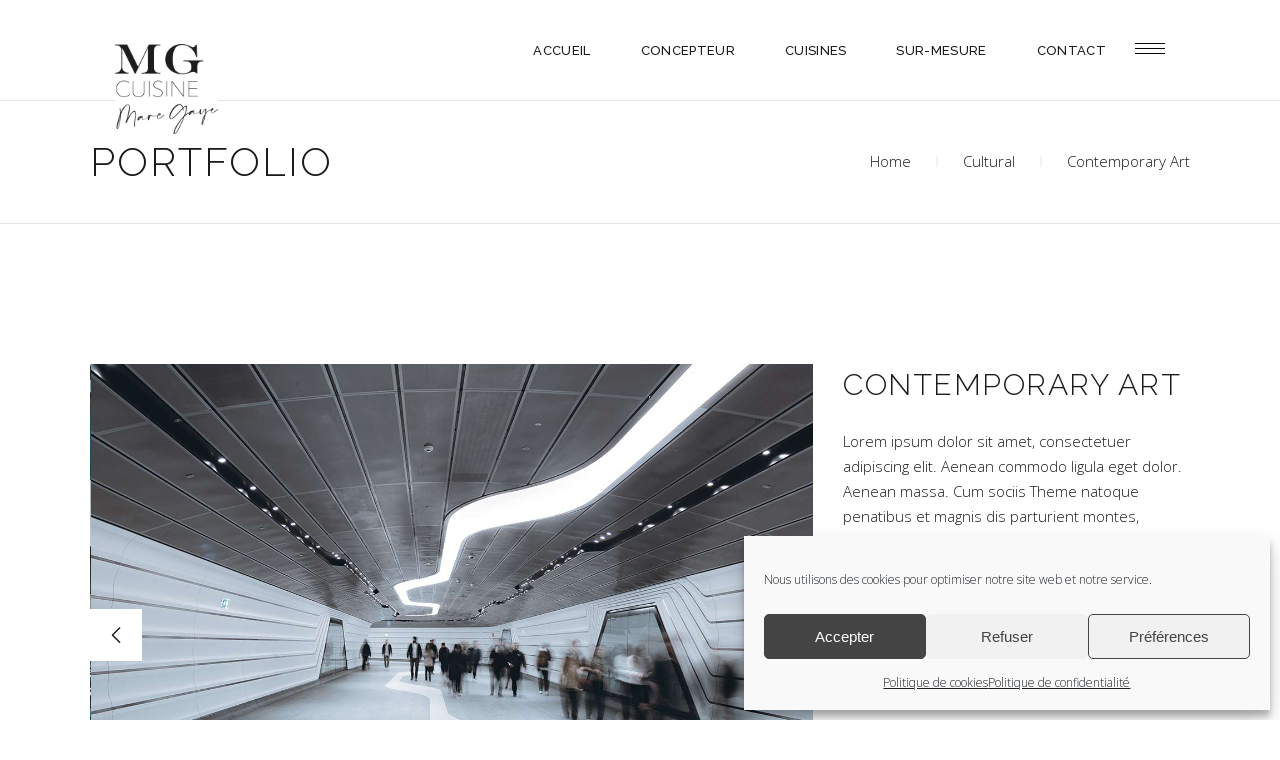

--- FILE ---
content_type: text/html; charset=utf-8
request_url: https://www.google.com/recaptcha/api2/anchor?ar=1&k=6LcPEGAcAAAAAKmhG8TI1ghhOuqB_UgCbMZFTd6f&co=aHR0cHM6Ly93d3cubWdjdWlzaW5lLmZyOjQ0Mw..&hl=en&v=PoyoqOPhxBO7pBk68S4YbpHZ&size=invisible&anchor-ms=20000&execute-ms=30000&cb=ve95h859uiir
body_size: 49609
content:
<!DOCTYPE HTML><html dir="ltr" lang="en"><head><meta http-equiv="Content-Type" content="text/html; charset=UTF-8">
<meta http-equiv="X-UA-Compatible" content="IE=edge">
<title>reCAPTCHA</title>
<style type="text/css">
/* cyrillic-ext */
@font-face {
  font-family: 'Roboto';
  font-style: normal;
  font-weight: 400;
  font-stretch: 100%;
  src: url(//fonts.gstatic.com/s/roboto/v48/KFO7CnqEu92Fr1ME7kSn66aGLdTylUAMa3GUBHMdazTgWw.woff2) format('woff2');
  unicode-range: U+0460-052F, U+1C80-1C8A, U+20B4, U+2DE0-2DFF, U+A640-A69F, U+FE2E-FE2F;
}
/* cyrillic */
@font-face {
  font-family: 'Roboto';
  font-style: normal;
  font-weight: 400;
  font-stretch: 100%;
  src: url(//fonts.gstatic.com/s/roboto/v48/KFO7CnqEu92Fr1ME7kSn66aGLdTylUAMa3iUBHMdazTgWw.woff2) format('woff2');
  unicode-range: U+0301, U+0400-045F, U+0490-0491, U+04B0-04B1, U+2116;
}
/* greek-ext */
@font-face {
  font-family: 'Roboto';
  font-style: normal;
  font-weight: 400;
  font-stretch: 100%;
  src: url(//fonts.gstatic.com/s/roboto/v48/KFO7CnqEu92Fr1ME7kSn66aGLdTylUAMa3CUBHMdazTgWw.woff2) format('woff2');
  unicode-range: U+1F00-1FFF;
}
/* greek */
@font-face {
  font-family: 'Roboto';
  font-style: normal;
  font-weight: 400;
  font-stretch: 100%;
  src: url(//fonts.gstatic.com/s/roboto/v48/KFO7CnqEu92Fr1ME7kSn66aGLdTylUAMa3-UBHMdazTgWw.woff2) format('woff2');
  unicode-range: U+0370-0377, U+037A-037F, U+0384-038A, U+038C, U+038E-03A1, U+03A3-03FF;
}
/* math */
@font-face {
  font-family: 'Roboto';
  font-style: normal;
  font-weight: 400;
  font-stretch: 100%;
  src: url(//fonts.gstatic.com/s/roboto/v48/KFO7CnqEu92Fr1ME7kSn66aGLdTylUAMawCUBHMdazTgWw.woff2) format('woff2');
  unicode-range: U+0302-0303, U+0305, U+0307-0308, U+0310, U+0312, U+0315, U+031A, U+0326-0327, U+032C, U+032F-0330, U+0332-0333, U+0338, U+033A, U+0346, U+034D, U+0391-03A1, U+03A3-03A9, U+03B1-03C9, U+03D1, U+03D5-03D6, U+03F0-03F1, U+03F4-03F5, U+2016-2017, U+2034-2038, U+203C, U+2040, U+2043, U+2047, U+2050, U+2057, U+205F, U+2070-2071, U+2074-208E, U+2090-209C, U+20D0-20DC, U+20E1, U+20E5-20EF, U+2100-2112, U+2114-2115, U+2117-2121, U+2123-214F, U+2190, U+2192, U+2194-21AE, U+21B0-21E5, U+21F1-21F2, U+21F4-2211, U+2213-2214, U+2216-22FF, U+2308-230B, U+2310, U+2319, U+231C-2321, U+2336-237A, U+237C, U+2395, U+239B-23B7, U+23D0, U+23DC-23E1, U+2474-2475, U+25AF, U+25B3, U+25B7, U+25BD, U+25C1, U+25CA, U+25CC, U+25FB, U+266D-266F, U+27C0-27FF, U+2900-2AFF, U+2B0E-2B11, U+2B30-2B4C, U+2BFE, U+3030, U+FF5B, U+FF5D, U+1D400-1D7FF, U+1EE00-1EEFF;
}
/* symbols */
@font-face {
  font-family: 'Roboto';
  font-style: normal;
  font-weight: 400;
  font-stretch: 100%;
  src: url(//fonts.gstatic.com/s/roboto/v48/KFO7CnqEu92Fr1ME7kSn66aGLdTylUAMaxKUBHMdazTgWw.woff2) format('woff2');
  unicode-range: U+0001-000C, U+000E-001F, U+007F-009F, U+20DD-20E0, U+20E2-20E4, U+2150-218F, U+2190, U+2192, U+2194-2199, U+21AF, U+21E6-21F0, U+21F3, U+2218-2219, U+2299, U+22C4-22C6, U+2300-243F, U+2440-244A, U+2460-24FF, U+25A0-27BF, U+2800-28FF, U+2921-2922, U+2981, U+29BF, U+29EB, U+2B00-2BFF, U+4DC0-4DFF, U+FFF9-FFFB, U+10140-1018E, U+10190-1019C, U+101A0, U+101D0-101FD, U+102E0-102FB, U+10E60-10E7E, U+1D2C0-1D2D3, U+1D2E0-1D37F, U+1F000-1F0FF, U+1F100-1F1AD, U+1F1E6-1F1FF, U+1F30D-1F30F, U+1F315, U+1F31C, U+1F31E, U+1F320-1F32C, U+1F336, U+1F378, U+1F37D, U+1F382, U+1F393-1F39F, U+1F3A7-1F3A8, U+1F3AC-1F3AF, U+1F3C2, U+1F3C4-1F3C6, U+1F3CA-1F3CE, U+1F3D4-1F3E0, U+1F3ED, U+1F3F1-1F3F3, U+1F3F5-1F3F7, U+1F408, U+1F415, U+1F41F, U+1F426, U+1F43F, U+1F441-1F442, U+1F444, U+1F446-1F449, U+1F44C-1F44E, U+1F453, U+1F46A, U+1F47D, U+1F4A3, U+1F4B0, U+1F4B3, U+1F4B9, U+1F4BB, U+1F4BF, U+1F4C8-1F4CB, U+1F4D6, U+1F4DA, U+1F4DF, U+1F4E3-1F4E6, U+1F4EA-1F4ED, U+1F4F7, U+1F4F9-1F4FB, U+1F4FD-1F4FE, U+1F503, U+1F507-1F50B, U+1F50D, U+1F512-1F513, U+1F53E-1F54A, U+1F54F-1F5FA, U+1F610, U+1F650-1F67F, U+1F687, U+1F68D, U+1F691, U+1F694, U+1F698, U+1F6AD, U+1F6B2, U+1F6B9-1F6BA, U+1F6BC, U+1F6C6-1F6CF, U+1F6D3-1F6D7, U+1F6E0-1F6EA, U+1F6F0-1F6F3, U+1F6F7-1F6FC, U+1F700-1F7FF, U+1F800-1F80B, U+1F810-1F847, U+1F850-1F859, U+1F860-1F887, U+1F890-1F8AD, U+1F8B0-1F8BB, U+1F8C0-1F8C1, U+1F900-1F90B, U+1F93B, U+1F946, U+1F984, U+1F996, U+1F9E9, U+1FA00-1FA6F, U+1FA70-1FA7C, U+1FA80-1FA89, U+1FA8F-1FAC6, U+1FACE-1FADC, U+1FADF-1FAE9, U+1FAF0-1FAF8, U+1FB00-1FBFF;
}
/* vietnamese */
@font-face {
  font-family: 'Roboto';
  font-style: normal;
  font-weight: 400;
  font-stretch: 100%;
  src: url(//fonts.gstatic.com/s/roboto/v48/KFO7CnqEu92Fr1ME7kSn66aGLdTylUAMa3OUBHMdazTgWw.woff2) format('woff2');
  unicode-range: U+0102-0103, U+0110-0111, U+0128-0129, U+0168-0169, U+01A0-01A1, U+01AF-01B0, U+0300-0301, U+0303-0304, U+0308-0309, U+0323, U+0329, U+1EA0-1EF9, U+20AB;
}
/* latin-ext */
@font-face {
  font-family: 'Roboto';
  font-style: normal;
  font-weight: 400;
  font-stretch: 100%;
  src: url(//fonts.gstatic.com/s/roboto/v48/KFO7CnqEu92Fr1ME7kSn66aGLdTylUAMa3KUBHMdazTgWw.woff2) format('woff2');
  unicode-range: U+0100-02BA, U+02BD-02C5, U+02C7-02CC, U+02CE-02D7, U+02DD-02FF, U+0304, U+0308, U+0329, U+1D00-1DBF, U+1E00-1E9F, U+1EF2-1EFF, U+2020, U+20A0-20AB, U+20AD-20C0, U+2113, U+2C60-2C7F, U+A720-A7FF;
}
/* latin */
@font-face {
  font-family: 'Roboto';
  font-style: normal;
  font-weight: 400;
  font-stretch: 100%;
  src: url(//fonts.gstatic.com/s/roboto/v48/KFO7CnqEu92Fr1ME7kSn66aGLdTylUAMa3yUBHMdazQ.woff2) format('woff2');
  unicode-range: U+0000-00FF, U+0131, U+0152-0153, U+02BB-02BC, U+02C6, U+02DA, U+02DC, U+0304, U+0308, U+0329, U+2000-206F, U+20AC, U+2122, U+2191, U+2193, U+2212, U+2215, U+FEFF, U+FFFD;
}
/* cyrillic-ext */
@font-face {
  font-family: 'Roboto';
  font-style: normal;
  font-weight: 500;
  font-stretch: 100%;
  src: url(//fonts.gstatic.com/s/roboto/v48/KFO7CnqEu92Fr1ME7kSn66aGLdTylUAMa3GUBHMdazTgWw.woff2) format('woff2');
  unicode-range: U+0460-052F, U+1C80-1C8A, U+20B4, U+2DE0-2DFF, U+A640-A69F, U+FE2E-FE2F;
}
/* cyrillic */
@font-face {
  font-family: 'Roboto';
  font-style: normal;
  font-weight: 500;
  font-stretch: 100%;
  src: url(//fonts.gstatic.com/s/roboto/v48/KFO7CnqEu92Fr1ME7kSn66aGLdTylUAMa3iUBHMdazTgWw.woff2) format('woff2');
  unicode-range: U+0301, U+0400-045F, U+0490-0491, U+04B0-04B1, U+2116;
}
/* greek-ext */
@font-face {
  font-family: 'Roboto';
  font-style: normal;
  font-weight: 500;
  font-stretch: 100%;
  src: url(//fonts.gstatic.com/s/roboto/v48/KFO7CnqEu92Fr1ME7kSn66aGLdTylUAMa3CUBHMdazTgWw.woff2) format('woff2');
  unicode-range: U+1F00-1FFF;
}
/* greek */
@font-face {
  font-family: 'Roboto';
  font-style: normal;
  font-weight: 500;
  font-stretch: 100%;
  src: url(//fonts.gstatic.com/s/roboto/v48/KFO7CnqEu92Fr1ME7kSn66aGLdTylUAMa3-UBHMdazTgWw.woff2) format('woff2');
  unicode-range: U+0370-0377, U+037A-037F, U+0384-038A, U+038C, U+038E-03A1, U+03A3-03FF;
}
/* math */
@font-face {
  font-family: 'Roboto';
  font-style: normal;
  font-weight: 500;
  font-stretch: 100%;
  src: url(//fonts.gstatic.com/s/roboto/v48/KFO7CnqEu92Fr1ME7kSn66aGLdTylUAMawCUBHMdazTgWw.woff2) format('woff2');
  unicode-range: U+0302-0303, U+0305, U+0307-0308, U+0310, U+0312, U+0315, U+031A, U+0326-0327, U+032C, U+032F-0330, U+0332-0333, U+0338, U+033A, U+0346, U+034D, U+0391-03A1, U+03A3-03A9, U+03B1-03C9, U+03D1, U+03D5-03D6, U+03F0-03F1, U+03F4-03F5, U+2016-2017, U+2034-2038, U+203C, U+2040, U+2043, U+2047, U+2050, U+2057, U+205F, U+2070-2071, U+2074-208E, U+2090-209C, U+20D0-20DC, U+20E1, U+20E5-20EF, U+2100-2112, U+2114-2115, U+2117-2121, U+2123-214F, U+2190, U+2192, U+2194-21AE, U+21B0-21E5, U+21F1-21F2, U+21F4-2211, U+2213-2214, U+2216-22FF, U+2308-230B, U+2310, U+2319, U+231C-2321, U+2336-237A, U+237C, U+2395, U+239B-23B7, U+23D0, U+23DC-23E1, U+2474-2475, U+25AF, U+25B3, U+25B7, U+25BD, U+25C1, U+25CA, U+25CC, U+25FB, U+266D-266F, U+27C0-27FF, U+2900-2AFF, U+2B0E-2B11, U+2B30-2B4C, U+2BFE, U+3030, U+FF5B, U+FF5D, U+1D400-1D7FF, U+1EE00-1EEFF;
}
/* symbols */
@font-face {
  font-family: 'Roboto';
  font-style: normal;
  font-weight: 500;
  font-stretch: 100%;
  src: url(//fonts.gstatic.com/s/roboto/v48/KFO7CnqEu92Fr1ME7kSn66aGLdTylUAMaxKUBHMdazTgWw.woff2) format('woff2');
  unicode-range: U+0001-000C, U+000E-001F, U+007F-009F, U+20DD-20E0, U+20E2-20E4, U+2150-218F, U+2190, U+2192, U+2194-2199, U+21AF, U+21E6-21F0, U+21F3, U+2218-2219, U+2299, U+22C4-22C6, U+2300-243F, U+2440-244A, U+2460-24FF, U+25A0-27BF, U+2800-28FF, U+2921-2922, U+2981, U+29BF, U+29EB, U+2B00-2BFF, U+4DC0-4DFF, U+FFF9-FFFB, U+10140-1018E, U+10190-1019C, U+101A0, U+101D0-101FD, U+102E0-102FB, U+10E60-10E7E, U+1D2C0-1D2D3, U+1D2E0-1D37F, U+1F000-1F0FF, U+1F100-1F1AD, U+1F1E6-1F1FF, U+1F30D-1F30F, U+1F315, U+1F31C, U+1F31E, U+1F320-1F32C, U+1F336, U+1F378, U+1F37D, U+1F382, U+1F393-1F39F, U+1F3A7-1F3A8, U+1F3AC-1F3AF, U+1F3C2, U+1F3C4-1F3C6, U+1F3CA-1F3CE, U+1F3D4-1F3E0, U+1F3ED, U+1F3F1-1F3F3, U+1F3F5-1F3F7, U+1F408, U+1F415, U+1F41F, U+1F426, U+1F43F, U+1F441-1F442, U+1F444, U+1F446-1F449, U+1F44C-1F44E, U+1F453, U+1F46A, U+1F47D, U+1F4A3, U+1F4B0, U+1F4B3, U+1F4B9, U+1F4BB, U+1F4BF, U+1F4C8-1F4CB, U+1F4D6, U+1F4DA, U+1F4DF, U+1F4E3-1F4E6, U+1F4EA-1F4ED, U+1F4F7, U+1F4F9-1F4FB, U+1F4FD-1F4FE, U+1F503, U+1F507-1F50B, U+1F50D, U+1F512-1F513, U+1F53E-1F54A, U+1F54F-1F5FA, U+1F610, U+1F650-1F67F, U+1F687, U+1F68D, U+1F691, U+1F694, U+1F698, U+1F6AD, U+1F6B2, U+1F6B9-1F6BA, U+1F6BC, U+1F6C6-1F6CF, U+1F6D3-1F6D7, U+1F6E0-1F6EA, U+1F6F0-1F6F3, U+1F6F7-1F6FC, U+1F700-1F7FF, U+1F800-1F80B, U+1F810-1F847, U+1F850-1F859, U+1F860-1F887, U+1F890-1F8AD, U+1F8B0-1F8BB, U+1F8C0-1F8C1, U+1F900-1F90B, U+1F93B, U+1F946, U+1F984, U+1F996, U+1F9E9, U+1FA00-1FA6F, U+1FA70-1FA7C, U+1FA80-1FA89, U+1FA8F-1FAC6, U+1FACE-1FADC, U+1FADF-1FAE9, U+1FAF0-1FAF8, U+1FB00-1FBFF;
}
/* vietnamese */
@font-face {
  font-family: 'Roboto';
  font-style: normal;
  font-weight: 500;
  font-stretch: 100%;
  src: url(//fonts.gstatic.com/s/roboto/v48/KFO7CnqEu92Fr1ME7kSn66aGLdTylUAMa3OUBHMdazTgWw.woff2) format('woff2');
  unicode-range: U+0102-0103, U+0110-0111, U+0128-0129, U+0168-0169, U+01A0-01A1, U+01AF-01B0, U+0300-0301, U+0303-0304, U+0308-0309, U+0323, U+0329, U+1EA0-1EF9, U+20AB;
}
/* latin-ext */
@font-face {
  font-family: 'Roboto';
  font-style: normal;
  font-weight: 500;
  font-stretch: 100%;
  src: url(//fonts.gstatic.com/s/roboto/v48/KFO7CnqEu92Fr1ME7kSn66aGLdTylUAMa3KUBHMdazTgWw.woff2) format('woff2');
  unicode-range: U+0100-02BA, U+02BD-02C5, U+02C7-02CC, U+02CE-02D7, U+02DD-02FF, U+0304, U+0308, U+0329, U+1D00-1DBF, U+1E00-1E9F, U+1EF2-1EFF, U+2020, U+20A0-20AB, U+20AD-20C0, U+2113, U+2C60-2C7F, U+A720-A7FF;
}
/* latin */
@font-face {
  font-family: 'Roboto';
  font-style: normal;
  font-weight: 500;
  font-stretch: 100%;
  src: url(//fonts.gstatic.com/s/roboto/v48/KFO7CnqEu92Fr1ME7kSn66aGLdTylUAMa3yUBHMdazQ.woff2) format('woff2');
  unicode-range: U+0000-00FF, U+0131, U+0152-0153, U+02BB-02BC, U+02C6, U+02DA, U+02DC, U+0304, U+0308, U+0329, U+2000-206F, U+20AC, U+2122, U+2191, U+2193, U+2212, U+2215, U+FEFF, U+FFFD;
}
/* cyrillic-ext */
@font-face {
  font-family: 'Roboto';
  font-style: normal;
  font-weight: 900;
  font-stretch: 100%;
  src: url(//fonts.gstatic.com/s/roboto/v48/KFO7CnqEu92Fr1ME7kSn66aGLdTylUAMa3GUBHMdazTgWw.woff2) format('woff2');
  unicode-range: U+0460-052F, U+1C80-1C8A, U+20B4, U+2DE0-2DFF, U+A640-A69F, U+FE2E-FE2F;
}
/* cyrillic */
@font-face {
  font-family: 'Roboto';
  font-style: normal;
  font-weight: 900;
  font-stretch: 100%;
  src: url(//fonts.gstatic.com/s/roboto/v48/KFO7CnqEu92Fr1ME7kSn66aGLdTylUAMa3iUBHMdazTgWw.woff2) format('woff2');
  unicode-range: U+0301, U+0400-045F, U+0490-0491, U+04B0-04B1, U+2116;
}
/* greek-ext */
@font-face {
  font-family: 'Roboto';
  font-style: normal;
  font-weight: 900;
  font-stretch: 100%;
  src: url(//fonts.gstatic.com/s/roboto/v48/KFO7CnqEu92Fr1ME7kSn66aGLdTylUAMa3CUBHMdazTgWw.woff2) format('woff2');
  unicode-range: U+1F00-1FFF;
}
/* greek */
@font-face {
  font-family: 'Roboto';
  font-style: normal;
  font-weight: 900;
  font-stretch: 100%;
  src: url(//fonts.gstatic.com/s/roboto/v48/KFO7CnqEu92Fr1ME7kSn66aGLdTylUAMa3-UBHMdazTgWw.woff2) format('woff2');
  unicode-range: U+0370-0377, U+037A-037F, U+0384-038A, U+038C, U+038E-03A1, U+03A3-03FF;
}
/* math */
@font-face {
  font-family: 'Roboto';
  font-style: normal;
  font-weight: 900;
  font-stretch: 100%;
  src: url(//fonts.gstatic.com/s/roboto/v48/KFO7CnqEu92Fr1ME7kSn66aGLdTylUAMawCUBHMdazTgWw.woff2) format('woff2');
  unicode-range: U+0302-0303, U+0305, U+0307-0308, U+0310, U+0312, U+0315, U+031A, U+0326-0327, U+032C, U+032F-0330, U+0332-0333, U+0338, U+033A, U+0346, U+034D, U+0391-03A1, U+03A3-03A9, U+03B1-03C9, U+03D1, U+03D5-03D6, U+03F0-03F1, U+03F4-03F5, U+2016-2017, U+2034-2038, U+203C, U+2040, U+2043, U+2047, U+2050, U+2057, U+205F, U+2070-2071, U+2074-208E, U+2090-209C, U+20D0-20DC, U+20E1, U+20E5-20EF, U+2100-2112, U+2114-2115, U+2117-2121, U+2123-214F, U+2190, U+2192, U+2194-21AE, U+21B0-21E5, U+21F1-21F2, U+21F4-2211, U+2213-2214, U+2216-22FF, U+2308-230B, U+2310, U+2319, U+231C-2321, U+2336-237A, U+237C, U+2395, U+239B-23B7, U+23D0, U+23DC-23E1, U+2474-2475, U+25AF, U+25B3, U+25B7, U+25BD, U+25C1, U+25CA, U+25CC, U+25FB, U+266D-266F, U+27C0-27FF, U+2900-2AFF, U+2B0E-2B11, U+2B30-2B4C, U+2BFE, U+3030, U+FF5B, U+FF5D, U+1D400-1D7FF, U+1EE00-1EEFF;
}
/* symbols */
@font-face {
  font-family: 'Roboto';
  font-style: normal;
  font-weight: 900;
  font-stretch: 100%;
  src: url(//fonts.gstatic.com/s/roboto/v48/KFO7CnqEu92Fr1ME7kSn66aGLdTylUAMaxKUBHMdazTgWw.woff2) format('woff2');
  unicode-range: U+0001-000C, U+000E-001F, U+007F-009F, U+20DD-20E0, U+20E2-20E4, U+2150-218F, U+2190, U+2192, U+2194-2199, U+21AF, U+21E6-21F0, U+21F3, U+2218-2219, U+2299, U+22C4-22C6, U+2300-243F, U+2440-244A, U+2460-24FF, U+25A0-27BF, U+2800-28FF, U+2921-2922, U+2981, U+29BF, U+29EB, U+2B00-2BFF, U+4DC0-4DFF, U+FFF9-FFFB, U+10140-1018E, U+10190-1019C, U+101A0, U+101D0-101FD, U+102E0-102FB, U+10E60-10E7E, U+1D2C0-1D2D3, U+1D2E0-1D37F, U+1F000-1F0FF, U+1F100-1F1AD, U+1F1E6-1F1FF, U+1F30D-1F30F, U+1F315, U+1F31C, U+1F31E, U+1F320-1F32C, U+1F336, U+1F378, U+1F37D, U+1F382, U+1F393-1F39F, U+1F3A7-1F3A8, U+1F3AC-1F3AF, U+1F3C2, U+1F3C4-1F3C6, U+1F3CA-1F3CE, U+1F3D4-1F3E0, U+1F3ED, U+1F3F1-1F3F3, U+1F3F5-1F3F7, U+1F408, U+1F415, U+1F41F, U+1F426, U+1F43F, U+1F441-1F442, U+1F444, U+1F446-1F449, U+1F44C-1F44E, U+1F453, U+1F46A, U+1F47D, U+1F4A3, U+1F4B0, U+1F4B3, U+1F4B9, U+1F4BB, U+1F4BF, U+1F4C8-1F4CB, U+1F4D6, U+1F4DA, U+1F4DF, U+1F4E3-1F4E6, U+1F4EA-1F4ED, U+1F4F7, U+1F4F9-1F4FB, U+1F4FD-1F4FE, U+1F503, U+1F507-1F50B, U+1F50D, U+1F512-1F513, U+1F53E-1F54A, U+1F54F-1F5FA, U+1F610, U+1F650-1F67F, U+1F687, U+1F68D, U+1F691, U+1F694, U+1F698, U+1F6AD, U+1F6B2, U+1F6B9-1F6BA, U+1F6BC, U+1F6C6-1F6CF, U+1F6D3-1F6D7, U+1F6E0-1F6EA, U+1F6F0-1F6F3, U+1F6F7-1F6FC, U+1F700-1F7FF, U+1F800-1F80B, U+1F810-1F847, U+1F850-1F859, U+1F860-1F887, U+1F890-1F8AD, U+1F8B0-1F8BB, U+1F8C0-1F8C1, U+1F900-1F90B, U+1F93B, U+1F946, U+1F984, U+1F996, U+1F9E9, U+1FA00-1FA6F, U+1FA70-1FA7C, U+1FA80-1FA89, U+1FA8F-1FAC6, U+1FACE-1FADC, U+1FADF-1FAE9, U+1FAF0-1FAF8, U+1FB00-1FBFF;
}
/* vietnamese */
@font-face {
  font-family: 'Roboto';
  font-style: normal;
  font-weight: 900;
  font-stretch: 100%;
  src: url(//fonts.gstatic.com/s/roboto/v48/KFO7CnqEu92Fr1ME7kSn66aGLdTylUAMa3OUBHMdazTgWw.woff2) format('woff2');
  unicode-range: U+0102-0103, U+0110-0111, U+0128-0129, U+0168-0169, U+01A0-01A1, U+01AF-01B0, U+0300-0301, U+0303-0304, U+0308-0309, U+0323, U+0329, U+1EA0-1EF9, U+20AB;
}
/* latin-ext */
@font-face {
  font-family: 'Roboto';
  font-style: normal;
  font-weight: 900;
  font-stretch: 100%;
  src: url(//fonts.gstatic.com/s/roboto/v48/KFO7CnqEu92Fr1ME7kSn66aGLdTylUAMa3KUBHMdazTgWw.woff2) format('woff2');
  unicode-range: U+0100-02BA, U+02BD-02C5, U+02C7-02CC, U+02CE-02D7, U+02DD-02FF, U+0304, U+0308, U+0329, U+1D00-1DBF, U+1E00-1E9F, U+1EF2-1EFF, U+2020, U+20A0-20AB, U+20AD-20C0, U+2113, U+2C60-2C7F, U+A720-A7FF;
}
/* latin */
@font-face {
  font-family: 'Roboto';
  font-style: normal;
  font-weight: 900;
  font-stretch: 100%;
  src: url(//fonts.gstatic.com/s/roboto/v48/KFO7CnqEu92Fr1ME7kSn66aGLdTylUAMa3yUBHMdazQ.woff2) format('woff2');
  unicode-range: U+0000-00FF, U+0131, U+0152-0153, U+02BB-02BC, U+02C6, U+02DA, U+02DC, U+0304, U+0308, U+0329, U+2000-206F, U+20AC, U+2122, U+2191, U+2193, U+2212, U+2215, U+FEFF, U+FFFD;
}

</style>
<link rel="stylesheet" type="text/css" href="https://www.gstatic.com/recaptcha/releases/PoyoqOPhxBO7pBk68S4YbpHZ/styles__ltr.css">
<script nonce="QPv6dP_RyK47U3VEnzYc1w" type="text/javascript">window['__recaptcha_api'] = 'https://www.google.com/recaptcha/api2/';</script>
<script type="text/javascript" src="https://www.gstatic.com/recaptcha/releases/PoyoqOPhxBO7pBk68S4YbpHZ/recaptcha__en.js" nonce="QPv6dP_RyK47U3VEnzYc1w">
      
    </script></head>
<body><div id="rc-anchor-alert" class="rc-anchor-alert"></div>
<input type="hidden" id="recaptcha-token" value="[base64]">
<script type="text/javascript" nonce="QPv6dP_RyK47U3VEnzYc1w">
      recaptcha.anchor.Main.init("[\x22ainput\x22,[\x22bgdata\x22,\x22\x22,\[base64]/[base64]/[base64]/KE4oMTI0LHYsdi5HKSxMWihsLHYpKTpOKDEyNCx2LGwpLFYpLHYpLFQpKSxGKDE3MSx2KX0scjc9ZnVuY3Rpb24obCl7cmV0dXJuIGx9LEM9ZnVuY3Rpb24obCxWLHYpe04odixsLFYpLFZbYWtdPTI3OTZ9LG49ZnVuY3Rpb24obCxWKXtWLlg9KChWLlg/[base64]/[base64]/[base64]/[base64]/[base64]/[base64]/[base64]/[base64]/[base64]/[base64]/[base64]\\u003d\x22,\[base64]\\u003d\\u003d\x22,\x22JMK7f8Koa2lII8OWAml2MATCoC7DnQZ1I8OZw5DDqMO+w6M6D3zDtmYkwqDDlwPCh1BxwprDhsKKGADDnUPCpsOGNmPDnWHCrcOhPMO7W8K+w6zDpsKAwpsNw7fCt8OdQh7CqTDCu2fCjUNEw5vDhEAwTmwHJ8OfecK5w5DDlsKaEsO4wrsGJMO7wr/DgMKGw4TDnMKgwpfCpAXCnBrCunN/MHDDnyvClCzCiMOlIcKNV1IvFXHChMOYEUnDtsOuw5/DqMOlDRwPwqfDhTDDvcK8w75Zw6AqBsKxKsKkYMKMLzfDkn3CrMOqNH9bw7d5wqlkwoXDql85fkcVHcOrw6F8dDHCjcK7YMKmF8K2w7pfw6PDvj3CmknCtzXDgMKFGsKWGXpqMixKXsK1CMOwOsOXJ2Qvw5/Ctn/DlsOWQsKFwqvCkcOzwrpBWsK8wo3CtSbCtMKBwqnCmxV7wppkw6jCrsKZw4rCim3DqCU4wrvCk8KAw4IMwr3DoS0ewoHChWxJHsOFLMOnw7FUw6lmw5/CmMOKEDxcw6xfw43CiX7DkHbDu1HDk1wuw5lyUsK2QW/DvhoCdXEgWcKEwrrCmA5lw7nDoMO7w5zDsXFHNX4Ow7zDomDDpUUvOz5fTsK9wpYEesOJw6TDhAsENsOQwrvCj8Kyc8OfIsOZwphKUcOsHRgHWMOyw7XCjcKxwrFrw6IrX37CgibDv8KAw4/DvcOhIxNBYWoyOVXDjXnCnC/DnDdwwpTChlrCuDbCkMKTw50CwpYzMX9NBcOAw63Dhx4OwpPCrApQwqrCs3Utw4UGw6Vhw6kOwoLCnsOfLsOrwqlEaX9Lw5PDjFjCocKvQE5RwpXCtCcDA8KPFQ0gFClXLsOZwp/[base64]/ChQx5T8OmwrbCqHzDrSwZwodqwq0BI1HCpnLDjVHDrjLDr0LDgQDCgMOuwoIxw4JAw5bChElawq1owoHCqnHCmsKdw47DlsOfWsOswq1GCAF+wpPCkcOGw5EEw7jCrMKfJADDvgDDi2LCmMO1VMOTw5Zlw4xgwqB9w6Y/w5sbw4jDg8KyfcOawrnDnMK0esKkV8KrEcK3UsOSw6bCsl8rw4gxwpsNwq/DqkLDimvCoybDvnTDliTCjBwXfWMkwrLCjxfDssKJCRwyIBnDn8K9ZxXDp2fDoxfCjcKjw7zDgsKnBl3DpjoIwo9hw51hwqJcwpJ/WcOQAmJOLHnCiMKBw5lfw7YiNcO5wqgWw5rCsl7Cl8KBXMKtw4LDhsKXPcKqwrDCjMKMYMOqQ8Kgw63DtMO9wrAHw58xwqvDn04GwqTCoTfCvsKZwopgw7nCsMOSf1rCisOUPRPDrGTCo8KmOAnCoMK1wo7Dtnocwp5Jw5Ngb8K1EF1/cSgUw7NNwpfDqUEuecO5JMKlJMOew43CgsO7PFfCmMO+f8KQCMK0wrgfw79Rwp/CgMO0w4dnwrbDssOBwo4FwqDDgXHCpD9dwpMfwo5Zw4rDnSYBScK9w6nDmMODbnhUSMKnw6R5woDCsWEXwpvDrsOhwo7CrMKDwrbDtMKePsKdwo59woY9wqFWw5nCsTYow4vDvRvDvHjDsSNhXcOqw4Jow7Y1I8O6wpTDtsK3WRnCsyE/LAnCjMOldMKmwq7DoSrCvy4/U8KZw5lbwqtsOCISw5PDhcKPYsOnXcK6wqlPwpvDjE3DtcKICBjDogDCgcOew6BfFmfDmxZFw7kXwq88aVvDjsOjwq94PG/Dg8K5YDHCgVo8wrXDnQ/Cl1bCuRN9wrvCpEjDmCcgF1xswoHCiSXCtsKNbg5oZsOrAFnCqcOBw4bDqDHCpsK3XWpaw793wptPXxnDuTbDucO0wrMVw6DChEzDhg58w6DDlSVOSVYQwrx3wo/Di8Orw60uw7hMeMOUWUAaPiJSNXzCi8Kfw6sJwpc1w6/Dg8OMOMKbLMKTDnjDuGjDqMOkUhgBCX56w6BPX0bDuMKNUcKTwq/DoVjCscKqwoLDqcKvwrDDsgbCqcKMV3TDqcOcwrzDiMKQwrDDvMOTGgnCgFbDqMOHw5DCt8O5TcKcw5LDl2UNLj8iXMKsUxVgH8OYMcOrFmtFwpnDqcOeVsKTQ2oRwpnDuG8pwodYJsOrwpnDoVF/[base64]/wqRlwo7Ckj0pwo5pw47DshJvwonCtkk9wqrDgGhoMMO9wo5Yw4TDlnvCvE89wqvCocOZw5zCo8KSw7QLE1tofGjCiC57fMKXQ2bDqMKzbw12TcO4wos0JxwWbMOcw47DlRjDlMOWZMO2XsOkEsKtw7FhYQoUWwgkXDhFwp/[base64]/LsK8B8KGw6toMcK6DcObw6DCi0HCh8OQw6oLYMK2Ui88ecOyw6vCosK8w7HCs1ILwrlfwrzDnFYiFm9aw4HCvX/Dum8bNyMcOEplwqfDskVOFy0JbsKAw71/w6rCg8Oqa8OYwpN+OcKLKMKGWWNQw4LCvBTDmsOlwrDCulvDmFLDpC4dRhUNaVcCTMKxwrtKw4tYKWc5w7rCug9ww7PCnnlqwo8eEkPCilMow4DCicK4wq5BNmTCmE/DrsKAGMKlwo7DqlgTBsKUwqzDqsKkDWt/wpLCs8OJE8OFwpzCigHDj0o8a8KlwrXDocO0fsKbwpdWw5UNVGbCqMKrYUZiJT3Dk1rDj8K5worCocO6w4zCn8OFRsK4wpPDmDTDgiLDhUFYwozDjcK6TsKRVcKUWWUtwroRwogLdTPDrDtpw4jCpgLCtWNOwrzDrR/DrVh9w6zDgEEYwrY/w53DvwzCkBIww7zCtmh3DF5zflbDshB4McOeVAbCvsK7TcKLwoV1HcKuwrnCo8OQw7PDhkvCjmwXCj0NGHAgw6fDhGViVQDCnVpbwqTCnsOtwrVPH8Obw4rDkWQMKMKKMgvCvXrCnU0TwpjChcKFKghpwpfDiC/CmMO9OsK3w7AWwqI7w7gZX8OyEcKDwonDgcKeBHNSwonDpMOUw7AKSMK9w4DClyjCrsOjw4wYw6LDp8K4wq3ClsK+w6/DnMK2w4V5w5nDqcOHQGQ9QsKWw6fCl8OfwowLEAMfwp1/envCtwnDpMO2wo/[base64]/DunoEwq80wrQzO8KAwrBdwpAiwpJhc8OeTGEoAD7CvlXDsjIzWDkmYgPDg8Kaw7o1w4LDq8Oew5F8woPDsMKULi97wqDDqhrCgy9xX8OYIcKBwqTCncOTwpzCuMOtCnfDncO8YlLDtTFHOXtuwq1zwpQRw4HCvsKOwqTClMKkwo1RYDHDrEQJw5/DtsKxbyNow5QGw6RVw6bDicKqwrHDkMKtawp6w68Tw7pHOhTCv8KbwrN2wpBfwq1FSR3DqMOwBDg+FBPCsMKfVsOMwrXDicOXWsO8w487EsK/wqU0wp/Co8KsWk0bwqNpw7EgwqBQw4fCqMKeXcKewqB7UyLCkUEnw645XRwCwrMDw53DhMK/wrzCi8Kww6YIwrkGLwLDg8KywrHDp0DCv8OzdMORwrvCmsKqTsKEFcO1WhPDm8K0c1jDssKDMMOjREvCqcOaacOiw7B3esKbw5/Ch05zwrsYaClYwrDDnn/[base64]/Q8KpS8KiY8KbNFgGw4XCvMOTNwrCl3nDjsK/QVAdfhggIzjDn8O2BsOmwoRMAMK/wp1AHXDDoX7Ci2zDnCPCu8O2ei/[base64]/CnsKZEA/[base64]/[base64]/Cp8KWSl1JwrV8wqlVw73DicOzQWkgw5zCpcKAwrzDqsKJwpHDlsOmWXzDgjoMKsKHwpfDimUmwqsbQWzCtWNFw7DCkMOZaQbDuMKTa8O7wofDrgtKbsOOwp3CgWdcJ8Oyw5tYwpNlw4fDpifDgxYCFcO5w4Uuw704w6hsc8OsTy/Dh8K1w50hT8KrY8KvDW7DncKhAj4Pw4s5w7bCmMKeVwHClcKNacO2ZsKtY8O/fMKHGsO5wqnCrA1cwrV8QMO3L8KMw5Bew5cMZ8O8XcKASsOwM8Kjw7oeIS/CmFnDt8O/woXDjcOuRcKNwqLDrsKrw5BTMcKnBsK+w608wphew49Uwop1wozDhMObw7TDv2l6T8KeD8KBw7kRwoTCgMK9wo8rYHsCw6rDrmcuGCLCojgcEMK7wrgawqvCtzxNwo3DmjjDr8OMwpzDi8OJw7PCnsOowrpWEsO4KgfCr8KUHcOmUMKqwocsw6jDsHEIwqjDomlawp/DjSJeQlPDpU3CnsOSw7/DhcOxwoZlChd4w5fCjsKFd8Kbw6BMw6TCmMOBw7nCqcKVF8OVw6PCsmU5w4obZBJiw70GBsKJAgIDwqAFwr/Ckjgnw4TDmMOXRDcYACbDqyjCmcOKw5jCkcKtwqNYAlVXwqvDjifDhcKqdGI4wq3CgcK7w6clAAcOw5zCmAXCmsK2wrZyS8KpH8OdwrjDs2nCr8Oxw5hGwoY0W8Oww4QyRsKZw4LCkcKgwozCqELDgMKWwooOwocbwoJJVMOMw4howp3CsABkIEHDo8O4w7J/Zyc9woXDpVbCvMKKw5w2w5DDjirDhi84Sm3Duw7DoW4HLUPDtALDisKEw5fCjsKvwr4BXsOHSsOEw4vDnT7DjFLChBbDmC/DqmDClcOFw714wpRbw6ppeSzCjMOFw4HDv8KEw6bCslbDjcKfw7VvKjM4wrp7w50RZwTCkMO+w5U6w6x0FD3DscOhQ8KscXoBwoNSK2fCmsKcw5XDpMO9GXPCvVnDu8OqcsKbeMKKw7rCgMKdGhxCwqXCg8KaDsKdQ2/[base64]/w7UdasKiwpHClMOZasOmb2zCsX4+XBx0EgzDmDjDlsOtPk9CwqDCiWFXwofCssKAw4vCo8KuX3TCrTnDpj/DuXFWFMOEMTYHwoDCnMOgI8O/FScsdsKjw6U6w43DnsOJSMKKKkrCmS/DvMK2CcOuXsKVw6I/wqPCsRksGcKxw6RGw5pqwq4HwoF3wqs+w6DDhsKjcy/Dvg1+SnrCv1DCgz87WjwCwoYsw6vDsMKAwrI1d8KTNk4hYMOICcOuZcKBwoBEwrlVQ8O7Il93wofCucKfwoPDoBh4WkXCszl/[base64]/Cv8KHw7Eiw7DCgsKbwr3DkMKrVTYww4HCmzlFKHjDvcKwHcOlGcKkwrlJY8KLAsKKw6UoFEhzNFF/w4TDgnrCplwgNMO+LE3DlMKXYGDCo8KjO8OAw6F4JGPDnRY2WGDDgmJIwoFwwoXDgzkQw4YwecKtaHwZM8Ouw4wrwpxTfBFjGsOXw7ovAsKdIMKVP8OcaCDCtcO/wr9Hw7/DrsOyw4fDkcOychHDosKxFsOeL8K8AmTDqRLDi8O/wpnCncO/w4UmworCocOcwqPCnsOGWV5KOMKtwp1gwpDCm1RWU0vDnW0BbcOgw6bCr8KFwo8/[base64]/WMK2KxbCiXxlwo8MWMKTB8Kiw6sfw4zDrcOYQ8O2NcKFWyQEw4/Dp8OeXwBiTsKHw7Ydwo3DmgXDrFHDscKgwo44PjM7e1wbwqN0w7osw4xnw716M0wQFW/ChAkfwoliw5g2w5/DiMORw5TDjHfClsKyBhTDvhrDo8Kbwr9gwqwyTzvChsK6HDt6SEpFDz/DnF5Bw4HDtMO0IMOxfMK8XwYvwpskwoHCusOVwrZBC8OIwrBZd8Ohw5kCw4UkfzElw77CsMOow7fCkMOkZsK1w7UPwojCoMOSw69iwohAwrbCtlYDc0XDlcKSecO4w6ccFcKOX8K9XW7DpsK1bhI7wqPCqcKFX8KPKDrDnx/CpcKkccKZOcKWQMOow5Qbw6vDsk5pw7g6V8OnwoDDtcOZXjMXw5DCqsOkK8KQXQQbwoptUsOuwpNxDMKDPsOFw7o7wqDCqWMxfsKqNsKGNF/CjsOwCsOJw7zCiiYXFl91GEgEKyETw5TDnR5FSMKXwpbDnsOuw5zCscOzZcK6w5zDisOkw7/CrhdaLcKkcDjDl8KMw40sw5vCp8OJEMKmOhDDgQzDgDduw6PClsKEw49LL2kSPcOAL0HCt8O9woTDv3t0WcOXTiPDvnRFw6HDhcOAbhrDrS5aw43CizTCmilcAk7CjU0NMik2GMOWw4XDnQ/[base64]/CjMKKw63DqntIw4wOLXd/GBRew5B0LhMgw5B4w4wXPTYQwq3DkMKAwq3ChMOJw49DS8OLw77ClcOCADjDukbCn8OEMMOiQcOhw4PDo8KdXiZ9Yk7ClEsTP8OeccOYS0U9XkEUwrNKwonCosKQQxgaP8KbwqjDhsOnbMOYw4DDm8KBNGLDj2FYw7ATDXpuw4BWw5LDo8K/E8KWbyYPRcKiwpIGS2ZQfUjClsOHw4M+w5/DkkLDo1IFN1tZwpxKwoDDlcOmwpkfwqDCnTTCnsOSBsOlw5zDlsOTQjfCqB/[base64]/[base64]/DkcKyNGrCjsKKSMK3HB7DpwnCicOdwqXCi8KIC3pGw79RwoxbeVtHC8OTEcKVwqvCpsO6MlvDk8Otw6kmwrw5w5ddwprCtsKYP8Orw4rDmTDDpGfCiMK2e8KgOT4Ww4PDo8KjwqrCoBVuw6vCq8Oqw7IdJcKyAsOfJ8KCSR9tWsO1w5/CpH0ZSsOyfU4yfgTCg2PDtcKpHnJtw7jDqXRRwpRdEiXDlhlswo/DgwDCsl4jeG5mw6rCox5SHcKpwpoow4nDrAUCwr7CgyBwN8OVRcOKRMO7KMOXNEvDoBEcw6fCiRLCmgl4S8KJw7YGwpLDocOKR8KLWFnCrsOMRsOGfMKcw7/DpsKDPD19U8OTwpDCpjrCnSE/wowiF8K3wqHCoMKzFjICX8Ojw4rDiHcMcMKnw4rCnX3Dh8K5w7J3ayZNw6bDmSzCqsKSw5t7wpLDncOnw4rDlVZWImPCssKSdcKfwpDCisKywr0Ow7vCg8KLG3nDtsKWfj/[base64]/DtsKrf8OEV8OxKcOow7xtJcKtd20hRSzDol3Dn8KCw7JtHkXDiAFpVxQ+UhUEFsOhwr3CucOwUMO0e28zEF/[base64]/[base64]/DgWDDp8KDwqXCjTzDs8KPwqnDtMODwp0fw67CtygUXhFTwolnJMKmZsKAa8OrwqRQeBTCj2zDnjbDtcKICkHDisK6wqbCshIZw6TCkcO1GCvCkn9GRcOQVwLDkkMvHVFSJMOvJ15jRFfDkH/[base64]/a8Klwplfw57Cv8OHTcOBw6bDj8KcQiXDucKAPcOyw4fCoSkSwpA3w5HDjsKCW01Nwq/DsiQTw6HDqxPChUwnEnDCo8Ktw7fCvRlvw4vDvsKxB1xYw4bCtAQTwp7Ch0k+w4PCkcKia8K/w7IRw5ExB8OrYjrDs8KlH8O1ajHDpExEF3BVZFTDhmRLM1PCt8OkI1Niw5hgwp8lL0k+PsOYwrfCumfCj8OxJDTDucKqbFcLwo5UwpBhXsOyS8ORwrA7w57CqcK+woUdwpgSw6w7MArDlljCjsKhH0lSw57CoDXCocKYwrQ7LcOSw4fCt1Q4X8KACn/[base64]/DvcKAw79VwrZICVlFwr/[base64]/DhsOOwqDDkw53asO+w5PDn8O9YS7Cg2Msw53DssOWN8OVKnAywoHDiGUnBywDwqt2wr4bMMOZPcOdMxLDqcKvcVbDsMORO1DDlcO8FSpNOTYVdMKLwpoQCXxxwo8iDQDCk00fBw99fn86QD7Dl8O4wqbCucObasOzJlXCuCfDvMK8QsO7w6vCtTVGABo4w5/Dq8OdUGfDv8K6wohwfcOvw5U5wrDCgibCiMOSZCdrH3IhZcK1E2UQw7HCqyHCrFzCmWzCjMKQw47DnVB0cxpbwo7CnE1XwqpCw4MCNsOeXyLCl8OFBMOPwo90MsKiw7/CnMO1f2TCjsOawpZ/w7/DvsOgRlt3AMKuwrHDtcK1w6o5Nl9DPx9WwoTCqcKHwp3DusKmdMOyHcOEwpvDpcOCV3VZwr1kw6UyWlBKw6LChzzCmA5sXMOXw7tlInwRwr7CtsK/GWLDuXYCTjxIE8K1Y8KVw7jDvsOpw7FDJMONwqjCksO9wrU2MnUhXsKVw4BuRcKnBzrCkWbDgQQ/TMO+w4TDoFAkbXolwp7DoEFewqzCmSo4M1VeHMObAHd+wq/CrjzCl8KxPcO+w5XComdIwr9MeHQmcSLCpsOCwotWwqnDlMOjOFtQRsKqQTvCvDTDmcKwZ3FwF1zCgcKvAD10ZzAiw7wGwqTDoTrDlsODO8Owe27Dh8OGLCHDjMKHHBwtw7zCl2fDo8Kdw6PDucKqwrQVw7rCl8ORe1/DkFbDilEfwoAxw4LCmTtWw5HCqhHCkydqw6fDuh8HFsO9w57DiCTDtnhgw6AhwofCuMKZwoVfPVkvKsK7PMKPEMO+woVuw5vDicK5w6cKLypACcKVHFIRI048wpLDtwzCtyRXQ0Zlw4/CjyN5w77Cn29Lw6vDnSnCqsK7AsKwQH4rwqbDiMKfwpPDlcKjw4DCpMOpwpDDksKBw4fDk0DDuTArwpFKw4nDln3DhcOvCH0YEg9vw71SNFRFw5AWCsO3ZXgJaj3Ci8OBw67DpMK7w7hDw4BHwq8/VXnDjXLCkMKGSTx9w5lqX8OHVsKFwq0lMsKIwosow7NRL0Q+w4Fyw5ckUsOGKH/[base64]/[base64]/JsOSIlzDj8Obw6tNw5vCn8OFNsOPwpPCjFUcw6vCj8OZwrpvKj02wqjDvcKxJB1NUzfDsMOcwp/CkA4gEsKZwonDi8OewrbCg8KkOSfDn0bDuMKAGcKtwro/[base64]/DqjQfwrUnw7FjKMKseQvCiMOuScK4w7vDkcOvwqUcbTDCgxfDni8vwpAjw5HCi8KuSx/DvcOBHWDDssO5FcKMdyLCmgdKw51pw6vCrHoMTsOLdDMxwpxHRMKgwpXDkGHCt0fDlArClcOLw5PDp8KRW8OzXWouw71GXmJ8FcOQQEzCpsKoVcKew7A/RD/DsRV9WGfDkcKWw4t+S8KOayx2w7AMwrsvwrZkw5LDjnPCnMKUOU4nLcKCJ8O9PcKqOFNbw7jCgh0hw6pjXjDCkMK6wqMfeBZqw4kGw57CisKSEsORIg40f2TCoMKaV8Ozd8ONbXwKGk/CtMKoTsOow7/DqS7DlWZieW7DgwETbS8vw4/DkTHDqh/DrAXCm8OhwpvCi8OxGMOnE8ONwrtoTHl9J8K4w7PCqcKwasO1Ew9yCsOMwqhPw77DhD9IwqLDqMKzwrEMwqsjw4HDtADCn1rDpVLDsMKPdcKTCRJOwrPCgHPDoiZ3ZE3Ckn/CrcK5wpzDlsO7b0F9wo7DqcOvawnCvsOgw65zw7NVe8KBAcO2PsKkwqVeR8Ocw5BRw4bDpGdtEy5MI8O4w6NmG8OSWCA/aFUhDsOyZMODwplBw6QYwo4IcsOkEsK0fcOGVkTCuyFnwpVdw7PCl8OIUC1IccO/wqkUK0fDil7CoyrDm2FZaADCtSkXd8KPKsKxYQ7CmsKlwqXDjEbCu8OOw4FlMBZTwpx6w5DDv2tTw4DDsFpPUWXDsMKZAiZBw5UEwqFlw4/Cqysgwp3DjMKKNApBHBUFw40CwpbDnFA9UMKqfyE2w4DCmMO1R8OZEGTChsOJLMKOwoXDjsOuQDIaVlEJw5TCjx0TwpbCjsO5wr7ClcO2PznDilVXQXpEw4/CiMKQcSwgwrXCmMKwA34dQMOMOy5hwqQHw7V1QsOPw6xpw6PCtybDgMO0FcOlEkMyJ0YxdcOFw5URacOHwoYawo0JOkJxwr/Dhm5cwr7DskDDocKwFcKewoNHZsKbFsOhBsKiworDgWY8wqvCucOrw4low7/DlMOUw67Cml7CiMO/[base64]/VMOsbsOmw47DrsORwrcyNsKjw5piwpDCqsONIcOKwpVCw6gQZ1VCIiFNwq3CrcKvF8KNw50Cw6LDoMKaGcODw7jCuBfCujfDkzk7woUoDcOlwo/[base64]/[base64]/DcKXw5zDv8OIDcO3w4NZAsO1FlvCvSA7w4onWsO7ecKldVASw7ULO8OxDm7DlsOVXRrDgsKSIsOwUCjCrHdrEDfDgUfClVh/c8KzRWcmw5vCjinDrMOtwpAbw5RbwqPDvMOMw658ZkjDjMOtwqbCkHXCjsKqIMKYw4jDqhnCigLDoMKxw43Dt3wRGcKIN3jCkETCoMKqwofChztlRGjCljLDgcOFBMOpw5HDmiXCikzCtD5zw57ClcK6eGzCpQVnRlfDtcK/XcK4CXLDpRLDlcKdW8KXNcOUw57Dkkcpw5LDhMKcPQskw7zDkgzDgGtxwrVrwoLDtz58MF/CrnLCpV8HCGDCiDzDgEXDrQnDuwUQEglFK0/DoQEZCWM5w6ZqRsOGQQoxQV7DlklIwpVud8OgX8O7WU1UZ8O2wp/CrEVXdsKZS8Osb8OKw5cyw61OwqvCnXsFwrpvwqbDlBrCiMOcIH/CrSU9w5TCjcOew5pmw5l6w7JGPcKkwo5mw5XDh3jDtnoSSSRdwqfCpcKlYMOIQsOQbcO0w6TCtVDCjm3CjMKHJnASfA3DtlVIZ8OwDSBXFsKcFcKHQnAtRyEFV8Olw5glw4Z2w73CncOoPcOGwrs7w4TDohVGw7VbWcK/[base64]/DmUZ1wqdUw54Gw7UWMioyG2UlI8O6BsOHwo9Uwp7CphZgdSMbw5jCnMOGGMOhR3ckwq7Dl8K3w73DhMKuwrYEw6LCjsKwAcKmwrvCrsOeT1I9w6LDmjHCujHCjVzCmSLCtGjCpn0ERWg/wo5Ewq/Dkkxjw7nCgsO4woXCtMOLwrcAwoMJPcOkwpB3KlAzw5pyI8OLwoU/w48mKFUkw6wvVSXCu8OdOQpIwo3Cui7DsMK2wpXCocO1wp7Dj8KgW8Kld8KQwqsLcB5JDC/ClcKZYsO+bcKNDcKEwp/DlgDChA/[base64]/DjsK4w65uw4vConLDoSHCksKlIy46XcKkasK/wqzDo8K8T8OpegVyAz1Owo3Ck2rCj8OPwq/Cr8K7fcKhEwbCtz1hwqDCmcOMwq3DnMKAFzfCj2EcwrjCksK0w4lbfznCngwqw4F4wqHCrzlkJ8O9WxLDs8KRw5h8agdJaMKSwokYw5DCjMOMwqY4wp/DtzU2w6tZKcOaQcOuwrt9w7PDgcKgwqnCkVBuDCHDglpRHsOCw6/Do08vB8OnC8O2woHCg2NUGy/Dj8KlLQ/CrRopDcOsw4rDj8KeQkPDgVXCmsK+FcOgH2zDksOJMsKDwrrDkgNuwpLDucOfeMKsTcOOwrzCnA9TSzHDuC/[base64]/DjRkFQFJ3w7XDv0B2RcKhYsKZJQDCgcO6w47DhBzDnsOIImXDn8KuwolSw6kcQz9OcAfDuMO2GcO+dWRfMsOiw7pvwrbDlivChXdtwp7CtMO/RMOWDHDDknJ5w4MGw6/DscKtCBnCr2NBV8OUwqrDsMKGZsO4w4PDu07DjyRISsKSSHx4f8OMLsKywqpawowlwo3Ct8O6w6XCkk1vw4nChG48UsO2wqJlBcKcZlENbcOJw4bDqcOpw5PCuF/DgMKwwp7DmVHDpF3DjRDDksK6OkTDpDXCmSrDvgA9wpZawotOwpDDtiFdwozCoXxNw5fCoRfDiWvCuAHDncKmw6ckwrrDr8KIDTLCjXXDmB9yMn7CosO1woDCp8OyN8Ocw7A1wrrDjSclw7HCpmF7QMKTw4fCmsKGJcKYw5gewoTDkMOHZMKKwrfDph/DgMOVI1p+ExddwpvCqwfCosKdwqV8w7nCusO8wpjDpsKVwpF0AQolwp4mwq11Qi4MWMO8C37DgBxXa8KAwpUfw6EIwrbCsTDDrcKZelrCgsK9w6FswrgaBMOTw7rCpzxCVsKLwqx+MSTChABlw4fDlDzDi8KcGMKIBMKMR8OAw7EewpDCu8OsPcOmwo/CrcKVT0U0woYKwojDq8O4a8Odwotpw4bDm8Kjwp0AH1rCnsKgZcOuMsOeZ2BBw51bclsXwp/[base64]/A8O3acKTe2TCinZjw706QSZ1w77CjMOZeEbCgzXCisKOJmbDgsOfUE5iPcKUw63CuBl8woXDhsKZw6bDqwwjT8K1UUwXLyYPw508M1dcQsOxw4JLPXBrUk/ChsO9w7HCnMKWw7Z7ZksWwo7ClD/CnxjDhsO1wpMHFcK/PWVYw6VwEcKXwooCR8Ojw58Cwp7DuAPDh8O/TsOXQcKoRMK/QsKcQcKjwp8wHT/[base64]/[base64]/[base64]/CuR9BXWF2TU5jf28qb0rDsz42AcKmw79Xw6rDp8OAAMOhwqYSw6ZyLVnCkcORwqlRFRDCjQZowpXDisKgDcOTwrlMCsKKw4jDrcOsw6bDmTHCm8Kbw59+YAjDisK0a8KdNcKPYhEWNR1NM27CpcKfw5vCvDvDgsKWwpR3ccOiwpdiNcK7S8OHN8ONfV7CvgTDvMKdSU/DrsKNNnAVbMO8ACZNaMO2PyPCvcK/w5Ufwo7CgMKLwpVvwoJ5w5/CuXDDr2LDtcK3GMKJVgjDl8K0VFzCvsOtdcKew6AnwqB/f2xGw7wuB1vCisKCw7LCvm0YwoBwVMK+BcKBOcODwpkwCHJpwqDDlsK2MMOjwqLCjcObPFVcWsOTw7/CtsKVwqzCuMKqKBvCrMOPw6HDsEvDnXHCnRMLV37DgsOswrNaBsKdw7YFOMOjVMKWw7UiT3bCtA/CsljDrmjDtMKCIA/DtywUw5zCtxzCvMOOX1BEw6/CvcO4w4E8w65xL011azkrLcKQw7hTw7cMw7zDoi9kw7c+w7t/[base64]/[base64]/[base64]/Cqg3Cj8KqLyNResKsMTnCombDt0lYSjMVw7jCqsKPwrvCtlHDmsK2wqEGIsKTw6PCuQLCuMKTbsODw6MlAcKRwpPDt1DDpD7DhcK2wqzCq1/Dr8K+b8ONw4XCqT4bNsK3wrdhScKGfDBsB8KYw5ouwrBuw5XDjHcuwoHDmjJra2U5DsO2BSQ8TF3DoXJfUw14JC4MShXDnj7DmxDCghfCpMKlaBPCjC7CsENFw4vCggwuwr5sw7LCj33DhWlJbE/CjkoGwqrDvkTDtMKFfnzDmjdNwoxjanTDhcKWwq1Lw4PCihgdOQQTwp44UMOWGVDCtMO0w7cSd8KHAsKPw5UdwpFZwohBw6bCqsKofBrCnSfCk8OjesKcw4Ydw4bCo8Ofw7nDsljCmkDDrjs1c8KSwqo9wpw/wpRcWMOpB8O9w5XDqcOZQDfCtUXDjcOBw4rCrH/Co8KYw5hYw69xwoc4wqF0VcKCRVvClsKubWEPd8K9w5Z/[base64]/DnMKFw6rDh8OCw41LwpjDiHPCkkFFwqDCr3PCqsOwKDlHSgPDtnbCnlIhWm5Dw5jCsMK1wo/DjMKeFsOLChoAw7h1woFIw6jCosObw65pTsKgdX8Lb8Kjw7c/w68nPgh0wqE5aMKIw7w7wpTDpcKqw6gMw5vDp8OdRMKRG8KMYcKOw6vDpcOuwqczTRofXWAZD8Kiw6HDtcK1woHCvcO0w4lgwqwXMncyfS/CmTx4w50MJcK3wozCjyDDgcKBAAzCjsKywpPCpsKEOMKOw6bDo8Opw7jCp07Cj3o9woLCkcKKwoY8w6Q+w7/CtcK+w5hkXcK/OcOHYcKnwo/DhX8HSGoZw6rCrhc3wp3DtsOyw5diY8OZw6MOw4TCmsOpw4VHwoI2bhoDKMKTw7B4wqV5RGbDv8KYYzcxw7JHVE/DiMOMw6xAIsOcwpnDtjYJw4hgwrTCu03Cqzxlw7jDl0ArKmIyGlRRAsKVwowyw585BsOrw7Eqwr9mIV7CvsKgwodMw5h1UMO9w73DkGE8wqnDoiDDhiNhZ11uw4tTdcKNPsOlw4MPw6kRJcKRw6zCr3/CrmvCtcOrw6LCjcO6fCbDlC3DuSpuw7ANw7hIaTohwq/[base64]/[base64]/ClsOCwoBJdxVpwp5XIHTCosOSw7bCiMKZwqMfw7EVAFYUNSh0Ok9Xw4duwpzCh8KGwrvCuQnDl8K9w4bDpX0nw7o0w5Ugw6nDqHnDicKkwqDDocO3w4zCnl4Lc8KCC8KCw49qJMK/wrvDuMOlAMONcsKGwozCp3ENw6Fyw5zChMKyAsO8S2HCkcO3w4xJw7vDmMOWw6fDlkABw5vDjsO2w6ITwojCqQ1PwoJKXMOLwrzDl8OGIhzDu8O9wr08RcOxYsO2wpjDn3PDlyUxwq3DtXhiw7t/PsKuwpowCMKdecODBmluw71oVcO9QcKnLsK7esKXfsOTVQ1IwoV1wprCgcKbwrDCgMOMJcOlQcK5VcKbwrrDmAsLM8OxeMKgDcK3w4g2w7LDqHXCr3VAwrVeRF3DoQVxdE/CncKvw5ocwqghUcO+UcK5wpDCpcKPNFPCqcOsdMO2fjIaFsKVdiNjKcOXw5gWw5fDqiTDgxHDkQx2P3EEacKDwr7Dp8K5bn/[base64]/DoMOxw6QUwpzDmcKpw7/CsGrDvRQ/wqHDjjXDqQEeFQBgcWwvwoh9ZcOYwq5vw4RLwp/Dsk3Di1JWJAN+w4vCkMO/[base64]/DtSEPUMOUX01bSSADH8KFJlA/H8KGKMOnVh/DssOfeSLDncKfwq0OY0vCscO/wpTDtW/[base64]/CnUjDpBJfwrLDtcK6w4sRw59VB1zDqMODw7PDmCETwrbCqQ/Dn8OOIFl6w7NUN8OpwrQtV8O/NsO2BcK6wqvCkcO6wpYsOcOTw70bEEbCnQgDZ1fDkQUWfcKvIcKxZTM0wotqwoPDpcO3fcObw6rDj8OyfMOnUMOIeMKww6rDj1TDj0VeWBB/[base64]/[base64]/Dl8OYOAkSwr9IwqRBT8KeTCPCoMOaw7jCtQHCmWonw5LDlFfClgHCtRdnwonDncOew74+w60DSMKiFl7DqMKiRcOyw47DoQs+w5zDhcOEAGoaXsOXZ1ZMRMKeVm/[base64]/DlwIOw47DscO2JsKyFMKoQXF7w7lew6V/w6sqOwsrSFPClQbCucOGK3Q6w7zCtMOwwq7CpAx2w48twpXDjD7DjjAgwrHCpcOPKsOnJsKnw7RMDsKRwrEWwr7CsMKKQgM/VcOsK8Kww6/Cl3Ikw7sewqnCrUHCmFR3dsKUw6cyw5oRXFDCvsK6DUzDtlIPf8OcA2/CuCbCtX7DvD1NJ8OeI8Kqw6/DsMKDw7PDrsKiZMObw6HDlmnCiWXDrwl2wqN9w459w4xuGsKGw4rDjMOtX8K0wrnCrivDgMK0UsOqwojCvsOZw4PCncK8w45QwooSw7NSaA3DgSHDtHUnUcKmFsKkacKiwrbChQY/w4NTZUzClyMxw4cSIFzDmcKZwqzDjMKywrXCgChtw6nDpsOPLMKKw7NTw7UtHcOlw5RWfsKYw5/[base64]/DuzzDg3BcwpwzW8KBZ8O/czNNworDqQ7Cm8OCMHLDgFVhwpPCoMKIw58ABMOIV1TDisOpfWzDqGJcWMO6A8KWwoLDgMKEOsKBMcKUHntowpzCn8KVwoDDl8KfLiXDvMOWw5xwAMKdw4XCtcKJwp5TPDPCoMKsUDZuXyfDnMOhw6jDlcKrTFNxRsOXS8KWwoU/wqUPZlLDrcO1wrMbwrbCm0/[base64]/Bh/CmwlvwpIDKsKjw7ZbwrNJPhHDsMKAPcKswqZ3SGgvw4DCkMKTAgXCncOhw6fCmVbDvcKYGXwWw65xw4cbTsO7wq1CeWPCoUVnw6cEGMOie1bDoDbDtT/DkmtiLsOtLsOSUMK2AcOCaMKCwpAnDC1uAjfCuMOsSBLDpcOaw7/DmxbCn8OGw517YiXDgG/Ct3N8wpQCWMKbXMO+w6BjDFclccKRwok6AcOtVxXCkHrDlxsaJwkSXMOlwp9accKcwoFpwog2w4vCpEkuw5xeWR7Ck8OKScOPDi7DnR9tLFTDsnHCqMOvV8OZHRMmbXfDgsOLwo/DkyHCoWkxwoPDoDnDicK4wrXDhcOyOcKBw7bDisKgES4wFMOuw5TDh18vw5DDmGzCsMOiBEbCtmN3dzwuw43DpQjClsKlwrXCiWh5wqV6w4xVwoFhalnDuFDDpMKkw4/DrsKMS8KlQTllbivDocKIHw3CvHADwprCjC5Mw5g8ClR9AjBSwr/CvcKQCiMdwrrClFBVw5Y6wr7CgMOrejXDosKBwpzCjjHDjBtZw6vCo8KdDsKLwpTCk8ORw6N4wrd4EsOqEMKqLMONwrjCv8Ksw57Di03CuR7DgsOpUsKQwqHCtcOBcsK8wqwDZh7CmQnDplhQwo/[base64]/CgkjDjsKYw4gfw5vCqcKzEhozIksWwrnCuURhEw7CjQZiw5HDssOjw5c3DcKOw6RmwqwAwoIRFnPCrMOywpMpUsKhwoFxcsKYwrg8wo3ClmY7M8K6wr7CoMOrw7Jgw6/DrxLDmFkAKR5kR1fCosO4w4UYch4Sw7TCgMOFw5zDv3bDmsOleGhiwobDpiV1HMKxwrLDocONTMO5GsOawr/[base64]/w6tcw55HOsKnwqDCngHDgEPDlFXDunzCkCrCh1/[base64]/[base64]/[base64]/wqnCuMKQMFXCkE/Cul3DhMKCw5hsasKGesKTwrZ9MQPDmUzCryJrwqdhCGXCucKsw5fCqDIlH35wwoxpw70lwql7ZxfDgl7Dqwduwph0w6sPwpJ7wobCsSvDj8Oywr7DvMKpKgg9w5fDlB3DtMKVwqbCnDbCvlMNV35Iw7bDshDDuRtYM8O0I8O/w7RpCcO1w4vDoMKzFcKZNVhiJlxYSsKdTcK2wq58a0TCvcOyw7w3CD4Mw5ssVQjCnW7DmXkNw4jDmcOAASrCijkeU8O2JMKLw5zDkTs2w49Pw6DCsBtmBcO9wo/CgMOMw4vDoMK6wqglE8KwwpgTwqjCkwNzWEQXVMKCwo/[base64]/CicOvw7vCgQHChE1dw73DpnMjw7kUw6DCt8K9LVTDgMKYw5d+wq/[base64]/DoSVzPsOoAcKN\x22],null,[\x22conf\x22,null,\x226LcPEGAcAAAAAKmhG8TI1ghhOuqB_UgCbMZFTd6f\x22,0,null,null,null,0,[21,125,63,73,95,87,41,43,42,83,102,105,109,121],[1017145,391],0,null,null,null,null,0,null,0,null,700,1,null,0,\[base64]/76lBhnEnQkZnOKMAhk\\u003d\x22,0,0,null,null,1,null,0,1,null,null,null,0],\x22https://www.mgcuisine.fr:443\x22,null,[3,1,1],null,null,null,1,3600,[\x22https://www.google.com/intl/en/policies/privacy/\x22,\x22https://www.google.com/intl/en/policies/terms/\x22],\x22v/2M1RjgHXxNxJ5bAe4XW6Uo5sIx1pp2ejKPE/YDEnI\\u003d\x22,1,0,null,1,1768821127797,0,0,[137,149],null,[107,66,154,251,146],\x22RC-rMgXTLF4NZVTdw\x22,null,null,null,null,null,\x220dAFcWeA7V6oAfzexouGxo6FQI8SqRV3R4mHgSmA1jS5BPWgtZ62CmPjyGiwDT-DiV5Wt3rp5G5AIiFqC--bFg4X7Fuk9FDu1yKQ\x22,1768903928022]");
    </script></body></html>

--- FILE ---
content_type: text/css
request_url: https://www.mgcuisine.fr/wp-content/themes/dessau-child/style.css?ver=6.9
body_size: 79
content:
/*
Theme Name: Dessau Child
Theme URI: https://dessau.qodeinteractive.com
Description: A child theme of Dessau Theme
Author: Select Themes
Author URI: http://themeforest.net/user/select-themes
Version: 1.0.1
Text Domain: dessau
Template: dessau
*/